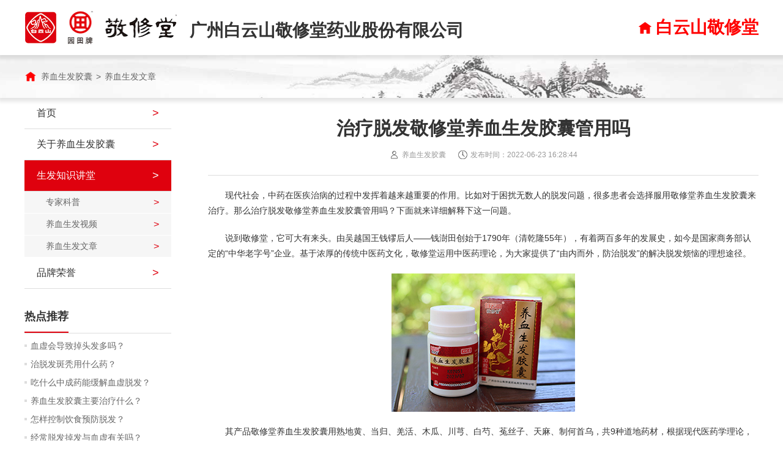

--- FILE ---
content_type: text/html; charset=Utf-8
request_url: http://shengfa.jxt.com.cn/sfzsjt/yxsfwz/69.html
body_size: 4400
content:
<!DOCTYPE html>
<html lang="en">
<head>
<meta charset="UTF-8">
<meta http-equiv="X-UA-Compatible" content="IE=edge">
<meta name="viewport" content="width=device-width, initial-scale=1.0">
<title>治疗脱发敬修堂养血生发胶囊管用吗_养血生发胶囊-{lb:webname/}</title>
<meta name="keywords" content="敬修堂养血生发胶囊管用吗"/>
<meta name="description" content="现代社会，中药在医疾治病的过程中发挥着越来越重要的作用。比如对于困扰无数人的脱发问题，很多患者会选择服用敬修堂养血生发胶囊来治疗。那么治疗脱发敬修堂养血生发胶囊管用吗？下面就来详细解释下这一问题。"/>
<link rel="stylesheet" href="http://shengfa.jxt.com.cn/statics/css/reset.css">
<link rel="stylesheet" href="http://shengfa.jxt.com.cn/statics/css/style.css">
<meta http-equiv="Cache-Control" content="no-transform" />
<meta http-equiv="Cache-Control" content="no-siteapp" />
<link rel="alternate" media="only screen and(max-width: 640px)" href="http://shengfa.jxt.com.cn/sfzsjt/yxsfwz/69.html">
<meta http-equiv="mobile-agent" content="format=html5; url=http://shengfa.jxt.com.cn/sfzsjt/yxsfwz/69.html">
<meta http-equiv="mobile-agent" content="format=xhtml; url=http://shengfa.jxt.com.cn/sfzsjt/yxsfwz/69.html">
</head>
<body>
<div class="all">
  <div class="zzc"></div>
  <div class="header">
    <div class="header_fixed">
      <div class="all_w1 wrap">
        <div class="logo"> <a href="http://www.jxt.com.cn/"> <img src="http://shengfa.jxt.com.cn/statics/picture/logo.png" alt="养血生发胶囊">
          <p>广州白云山敬修堂药业股份有限公司</p>
          </a> </div>
        <div class="jxt"> <a href="http://www.jxt.com.cn/"> <img src="http://shengfa.jxt.com.cn/statics/images/index.png" alt="养血生发胶囊">
          <p>白云山敬修堂</p>
          </a> </div>
        <div class="cd_btn">
          <div class="line1"></div>
          <div class="line2"></div>
          <div class="line3"></div>
        </div>
      </div>
    </div>
  </div>
  <div class="header_nav disp">
    <ul>
      <li> <a href="http://shengfa.jxt.com.cn">
        <p>首页</p>
        <span>></span> </a> </li>
      <li> <a href="http://shengfa.jxt.com.cn/gyyxsfjn/">
        <p>关于养血生发胶囊</p>
        <span>></span> </a> </li>
      <li> <a href="http://shengfa.jxt.com.cn/sfzsjt/">
        <p>生发知识讲堂 </p>
        <span>></span> </a> </li>
      <li> <a href="http://shengfa.jxt.com.cn/ppry/">
        <p>品牌荣誉</p>
        <span>></span> </a> </li>
    </ul>
  </div>
  <div id="mbx_nav">
    <div class="all_w1 wrap"> <a href="http://shengfa.jxt.com.cn">养血生发胶囊</a> > <a href="http://shengfa.jxt.com.cn/sfzsjt/yxsfwz/">养血生发文章</a> </div>
  </div>
  <div id="art_art">
    <div class="all_w1 wrap">
      <div id="left1">
        <div id="menu_list">
          <ul>
            <li>
              <p> <a href="http://shengfa.jxt.com.cn">首页</a><span>></span> </p>
            </li>
            <li>
              <p> <a href="http://shengfa.jxt.com.cn/gyyxsfjn/">关于养血生发胶囊</a><span>></span> </p>
            </li>
            <li class="on">
              <p> <a href="http://shengfa.jxt.com.cn/sfzsjt/">生发知识讲堂 </a><span>></span> </p>
              <dl>
                <dd><a href="http://shengfa.jxt.com.cn/sfzsjt/zjkp/">专家科普</a><em>></em></dd>
                <dd><a href="http://shengfa.jxt.com.cn/sfzsjt/yxsfsp/">养血生发视频</a><em>></em></dd>
                <dd><a href="http://shengfa.jxt.com.cn/sfzsjt/yxsfwz/">养血生发文章</a><em>></em></dd>
              </dl>
            </li>
            <li>
              <p> <a href="http://shengfa.jxt.com.cn/ppry/">品牌荣誉</a><span>></span> </p>
            </li>
          </ul>
        </div>
        <div id="rdtj">
          <div id="tit1">
            <p>热点推荐</p>
          </div>
          <ul class="list">
            <li><em></em><a href="http://shengfa.jxt.com.cn/sfzsjt/yxsfwz/351.html">血虚会导致掉头发多吗？</a></li>
            <li><em></em><a href="http://shengfa.jxt.com.cn/sfzsjt/yxsfwz/350.html">治脱发斑秃用什么药？</a></li>
            <li><em></em><a href="http://shengfa.jxt.com.cn/sfzsjt/yxsfwz/349.html">吃什么中成药能缓解血虚脱发？</a></li>
            <li><em></em><a href="http://shengfa.jxt.com.cn/sfzsjt/yxsfwz/348.html">养血生发胶囊主要治疗什么？</a></li>
            <li><em></em><a href="http://shengfa.jxt.com.cn/sfzsjt/yxsfwz/347.html">怎样控制饮食预防脱发？</a></li>
            <li><em></em><a href="http://shengfa.jxt.com.cn/sfzsjt/yxsfwz/346.html">经常脱发掉发与血虚有关吗？</a></li>
            <li><em></em><a href="http://shengfa.jxt.com.cn/sfzsjt/yxsfwz/345.html">吃白云山养血生发胶囊可以让头发润泽吗？</a></li>
            <li><em></em><a href="http://shengfa.jxt.com.cn/sfzsjt/yxsfwz/344.html">生发防脱发的药有哪些？</a></li>
          </ul>
        </div>
      </div>
      <div class="right">
        <div class="art_content">
          <div class="tit">
            <h1>治疗脱发敬修堂养血生发胶囊管用吗</h1>
            <span><em>养血生发胶囊</em><em>发布时间：2022-06-23 16:28:44</em></span> </div>
          <div class="text">
            <p><p style="text-indent:2em;">
	现代社会，中药在医疾治病的过程中发挥着越来越重要的作用。比如对于困扰无数人的脱发问题，很多患者会选择服用敬修堂养血生发胶囊来治疗。那么治疗脱发敬修堂养血生发胶囊管用吗？下面就来详细解释下这一问题。
</p>
<p style="text-indent:2em;">
	说到敬修堂，它可大有来头。由吴越国王钱镠后人——钱澍田创始于1790年（清乾隆55年），有着两百多年的发展史，如今是国家商务部认定的“中华老字号”企业。基于浓厚的传统中医药文化，敬修堂运用中医药理论，为大家提供了“由内而外，防治脱发”的解决脱发烦恼的理想途径。
</p>
<p style="text-align:center;">
	<img src="http://shengfa.jxt.com.cn/uploads/image/20220719/20220719115834_67322.jpg" alt="治疗脱发敬修堂养血生发胶囊管用吗" />
</p>
<p style="text-indent:2em;">
	其产品敬修堂养血生发胶囊用熟地黄、当归、羌活、木瓜、川芎、白芍、菟丝子、天麻、制何首乌，共9种道地药材，根据现代医药学理论，结合传统炮制方法，采用先进的科学工艺，精制为便于服用的胶囊剂型，可以起到养血祛风，益肾填精的功效。
</p>
<p style="text-indent:2em;">
	所谓肾其华在发，发为血之余。头发的生长与肾精、气血的充足与否有很大关联，当内部肾脏功能正常，气血运行无碍时，外在的头发便能吸收足够的营养，不易脱落。敬修堂养血生发胶囊就真正实现了由内调理，滋养毛发的效果。此药用于血虚风盛，肾精不足所致的脱发，症见毛发松动或成稀疏状脱落、毛发干燥或油腻、头皮瘙痒；斑秃、全秃、脂溢性脱发与病后、产后脱发见上述证候者。
</p>
<p style="text-indent:2em;">
	对于上文的问题——治疗脱发敬修堂养血生发胶囊管用吗，到此就已经得出明确的答案了，肯定是管用的。当然，对于脱发的治疗，在使用药物的同时，还可以配合下面这几种办法。
</p>
<p style="text-indent:2em;">
	1、加强头发、头皮的护理：洗发的水温不要太高；洗发露要在手里充分起泡后再接触到头发，同时要动作轻柔，不要用力拉扯头发；采用按压的方式擦干头发等。
</p>
<p style="text-indent:2em;">
	2、饮食护理：饮食要多样化，富有营养，不挑食，少吃脂肪过多和刺激性强的食物，可多吃新鲜的蔬菜水果。尽量不要饮酒，晚上少喝咖啡、浓茶。
</p>
<p style="text-indent:2em;">
	上述就是“治疗脱发敬修堂养血生发胶囊管用吗”的所有内容分享了，想必大家心中也都明白了吧。脱发并不专属于某一人群，可发生于任何年龄阶段，因此每个人都应关注自己的头发健康，一旦出现异常，第一时间进行调理，防止症状严重。
</p></p>
          </div>
          <div class="pn">
            <p>上一篇：<a href="http://shengfa.jxt.com.cn/sfzsjt/yxsfwz/68.html" title="">敬修堂养血生发胶囊产后脱发可以吃吗</a></p>
            <p>下一篇：<a href="http://shengfa.jxt.com.cn/sfzsjt/yxsfwz/70.html" title="">斑秃快走开，斑秃能吃养血生发胶囊吗</a></p>
          </div>
        </div>
        <div class="wz_tj">
          <div id="tit1">
            <p>相关推荐</p>
          </div>
          <div class="list">
            <ul>
              <li>
                <div class="img"> <a href="http://shengfa.jxt.com.cn/sfzsjt/yxsfwz/351.html"> <img src="http://shengfa.jxt.com.cn/uploads/image/20230620/094401dfc9f2d80fdad9177b0378f911.jpg" alt="血虚会导致掉头发多吗？"> </a> </div>
                <div class="text"> <span><a href="http://shengfa.jxt.com.cn/sfzsjt/yxsfwz/351.html">血虚会导致掉头发多吗？</a></span>
                  <p>脱发是现代人普遍面临的问题，很多年轻人由于生活压力大、饮食不规则等原因，导致头发变薄、掉落。从中医角度来看，脱发的锅不在于头皮，而在于身体内部出现了问题，那血虚会导致掉头发多吗?大家这就来详细了解一下吧</p>
                  <em><a href="http://shengfa.jxt.com.cn/sfzsjt/yxsfwz/351.html">查看详情</a></em> </div>
              </li>
              <li>
                <div class="img"> <a href="http://shengfa.jxt.com.cn/sfzsjt/yxsfwz/350.html"> <img src="http://shengfa.jxt.com.cn/uploads/image/20230620/2baab6c0a4e9748f5cbd46c0cd7540b5.jpg" alt="治脱发斑秃用什么药？"> </a> </div>
                <div class="text"> <span><a href="http://shengfa.jxt.com.cn/sfzsjt/yxsfwz/350.html">治脱发斑秃用什么药？</a></span>
                  <p>斑秃是一种突然发生的局限性斑片状毛发脱失性疾病，典型临床表现为突然出现的以圆形为主、边界清晰、直径1—10厘米、数目不等的脱发区，脱发处皮肤光滑，无炎症、鳞屑和瘢痕。那治脱发斑秃用什么药?这就向大家说明。中</p>
                  <em><a href="http://shengfa.jxt.com.cn/sfzsjt/yxsfwz/350.html">查看详情</a></em> </div>
              </li>
              <li>
                <div class="img"> <a href="http://shengfa.jxt.com.cn/sfzsjt/yxsfwz/349.html"> <img src="http://shengfa.jxt.com.cn/uploads/image/20230620/8fe478627b17343e61c2cec1375d997b.jpg" alt="吃什么中成药能缓解血虚脱发？"> </a> </div>
                <div class="text"> <span><a href="http://shengfa.jxt.com.cn/sfzsjt/yxsfwz/349.html">吃什么中成药能缓解血虚脱发？</a></span>
                  <p>血虚是中医病症名，如果气血旺盛，一般就用容光焕发来形容他，反之则表现为容颜不悦，甚至头发大量干枯脱落，那么吃什么中成药能缓解血虚脱发?这就来了解一下。血虚是中医病机，指人体血液不足，不能充分濡养脏腑、经</p>
                  <em><a href="http://shengfa.jxt.com.cn/sfzsjt/yxsfwz/349.html">查看详情</a></em> </div>
              </li>
            </ul>
          </div>
        </div>
      </div>
    </div>
  </div>
  <div class="footer">
    <div class="all_w1 wrap">
      <div class="logo"> <a href="http://shengfa.jxt.com.cn"> <img src="http://shengfa.jxt.com.cn/statics/picture/logo.png" alt="养血生发胶囊"> </a> </div>
      <div class="text">
        <p>特别声明：本站内容仅供参考，不作为诊断及医疗依据</p>
        <p>版权申明：部分文章和图片来源为互联网转载</p>
        <p>Copyright 2018-2026 养血生发胶囊 版权所有</p>
      </div>
      <div class="erweima"> <img src="http://shengfa.jxt.com.cn/statics/picture/erweima.jpg" alt="养血生发胶囊">
        <p>微信公众号</p>
      </div>
    </div>
  </div>
</div>
<script src="http://shengfa.jxt.com.cn/statics/js/jquery.min.js"></script>
<script src="http://shengfa.jxt.com.cn/statics/js/main.js"></script>
</body>
</html>

--- FILE ---
content_type: text/css
request_url: http://shengfa.jxt.com.cn/statics/css/reset.css
body_size: 12182
content:
@charset "UTF-8";
/* reset.css -----------------------------------------------------------------*/
body, div, dl, dt, dd, ul, ol, li, h1, h2, h3, h4, h5, h6, pre, code, form, fieldset, legend, input, button, textarea, p, blockquote, th, td, header, footer, section, article, aside, nav, figure, figcaption { margin: 0; padding: 0; }

html, body { width: 100%; font-family: "Microsoft Yahei", "Helvetica"; color: #333333; }

img { max-width: 100%; border: 0; /*-webkit-touch-callout: none;*/ }

a { color: #333333; text-decoration: none; }

ul, ol { list-style: none; }

/* form-reset.css -----------------------------------------------------------------*/
table { border-collapse: collapse; border-spacing: 0; }

button { background: none; }

input, textarea, button { border: none; }

input, button, textarea, select, optgroup, option { font: 1rem "Microsoft Yahei", "Helvetica"; }

input[type="button"], input[type="text"], input[type="submit"], input[type="search"], input[type="tel"], input[type="number"], select, option, .appNone { appearance: none; -webkit-appearance: none; -moz-appearance: none; }

input::-webkit-input-placeholder, textarea::-webkit-input-placeholder { color: rgba(0, 0, 0, 0.3); }

input:-moz-placeholder, textarea:-moz-placeholder, input::-moz-placeholder, textarea::-moz-placeholder { color: rgba(0, 0, 0, 0.3); }

/* const.css -----------------------------------------------------------------*/
.page { padding: 30px 0 25px; text-align: center; }

.page .page-main { display: inline-block; vertical-align: top; }

.page .page-main .p-cell { width: 33px; height: 23px; line-height: 23px; text-align: center; border: 1px solid #ddd; margin: 0 8px; -webkit-border-radius: 3px; border-radius: 3px; }

.page .page-main .p-cell.on, .page .page-main .p-cell:hover { background-color: #43dbd2; color: #fff; border-color: #43dbd2; }

.page .page-main .p-cell.on a, .page .page-main .p-cell:hover a{ color: #fff; }

.icon { display: inline-block; background-color: transparent; background-repeat: no-repeat; }

.VAM:after { content: ""; display: inline-block; overflow: hidden; height: 100%; width: 0; font-size: 0; vertical-align: middle; }

.wbwr { word-break: break-all; word-wrap: break-word; }

.wspw{ white-space: pre-wrap; }

.clr:after, .clr:before { content: ""; display: table; }

.clr:after { clear: both; }

.fll { float: left; }

.flr { float: right; }

.vam { vertical-align: middle; }

.db { display: block; }

.dib { display: inline-block; }

.tar { text-align: right; }

.tac { text-align: center; }

.ovh { overflow: hidden; }

.vat { vertical-align: top; }

.vam { vertical-align: middle; }

.posr { position: relative; }

.auto { margin-left: auto; margin-right: auto; }

.white { background-color: #fff; }
.bgeee { background-color: #eee; }

.cp{ cursor: pointer; }

.f12 { font-size: 12px; }

.f14 { font-size: 14px; }

.f16 { font-size: 16px; }

.f18 { font-size: 18px; }

.f20 { font-size: 20px; }

.f22 { font-size: 22px; }

.f24 { font-size: 24px; }

.f26 { font-size: 26px; }

.f28 { font-size: 28px; }

.fcf { color: #fff; }

.fc0 { color: #000; }

.fc3 { color: #333; }

.fcc { color: #ccc; }

.fc5 { color: #555; }

.fc6 { color: #666; }

.fc9 { color: #999; }

.fcb { color: #00a9f2; }

.fcg { color: #90d54e; }

.fcy { color: #fea900; }

.green { color: #0bd3c8; }

.yellow { color: #ff0; }

.red { color: red !important; }

.fn { font-weight: normal; }

.ellipsis { overflow: hidden; white-space: nowrap; text-overflow: ellipsis; }

.mr0 { margin-right: 0 !important; }

.mr5 { margin-right: 5px; }

.mr10 { margin-right: 10px; }

.mr20 { margin-right: 20px; }

.mb5 { margin-bottom: 5px; }

.mb25 { margin-bottom: 25px; }

.mb15 { margin-bottom: 15px; }

.mb10 { margin-bottom: 10px; }

.mb17 { margin-bottom: 17px; }

.mb30 { margin-bottom: 30px; }

.mb20 { margin-bottom: 20px; }

.mb13 { margin-bottom: 13px; }

.pb10 { padding-bottom: 10px; }

.pb20 { padding-bottom: 20px; }

.pb30 { padding-bottom: 30px; }

.pt20 { padding-top: 20px; }

.bb1-dashed { border-bottom: 1px dashed #e5e5e5; }

.br1-dashed { border-right: 1px dashed #eee; }

.bb1 { border-bottom: 1px solid #c1c1c1; }

.img-hover { -webkit-transition: 1s; transition: 1s; }

.img-hover:hover { -webkit-transform: scale(1.2, 1.2); -ms-transform: scale(1.2, 1.2); transform: scale(1.2, 1.2); }

.opacity-hover:hover { opacity: 0.8; }

.hidden2 { text-overflow: -o-ellipsis-lastline; overflow: hidden; text-overflow: ellipsis; display: -webkit-box; -webkit-line-clamp: 2; line-clamp: 2; -webkit-box-orient: vertical; }

.hidden3 { text-overflow: -o-ellipsis-lastline; overflow: hidden; text-overflow: ellipsis; display: -webkit-box; -webkit-line-clamp: 3; line-clamp: 3; -webkit-box-orient: vertical; }

.none { display: none; }

.h100{ height: 100%; }

em, i { font-style: normal; }

* { outline: none; }

.wrap-box { min-width: 1200px; }

.wrap { margin: 0 auto; width: 1200px; }

.mt20 { margin-top: 20px; }

.a-hover:hover { color: #0cd3c8; }

.bd-hover:hover { border-color: #0cd3c8 !important; }

.b-hover:hover { color: #fff !important; background: #0cd3c8; }

.all-w { display: block; width: 100%; }

*{box-sizing: border-box;}

.clearfix:after {
  clear: both;
  content: ".";
  display: block;
  height: 0;
  visibility: hidden;
}
.clearfix {
  *zoom: 1;
}
/* 开始 */
.all{
  width:100%;
  height:100%;
  position: relative;
}
.all_w{
  width:1200px;
  margin:0 auto;
}
.all_w1{
  width:1200px;
  margin:0 auto;
}
@media all and (max-width: 1200px) {
  .all_w{
      width:100%;
      margin:0 auto;
  }
  .all_w1{
      width:95%;
      margin:0 auto;
  }
}
.all_w1000{
  width:1000px;
  margin:0 auto;
}
@media all and (max-width: 1000px) {
  .all_w1000{
    width:95%;
    margin:0 auto;
  }
}
@media all and (max-width: 1000px) {
  .zzc{
      display:none;
      position: fixed;
      left:0;
      top:0;
      width:100%;
      height:100%;
      background:rgba(0,0,0,.5);
      z-index:990;
      transition: none;
  }
}
.sp_start{
  display:flex;
  justify-content: flex-start;
}
.sp_center{
  display:flex;
  justify-content: center;
}
.sp_between{
  display:flex;
  justify-content: space-between;
}
.sp_end{
  display:flex;
  justify-content: flex-end;
}

.cd_btn{
  width:0;
  display:none;
  cursor: pointer;
}
@media all and (max-width:850px) {
  .cd_btn{
    width:20px;
    height: 21px;
    display:block;
    position: relative;
    margin-top:5px;
  }
  .cd_btn .line1{
    position: absolute;
    left:0;
    top:0;
    width:20px;
    height:1.5px;
    background:#666;
    transition: all ease .25s;
  }
  .cd_btn .line2{
    position: absolute;
    left:0;
    top:8px;
    width:20px;
    height:1.5px;
    background:#666;
    transition: all ease .25s;
  }
  .cd_btn .line3{
    position: absolute;
    left:0;
    top:16px;
    width:20px;
    height:1.5px;
    background:#666;
    transition: all ease .25s;
  }
  .cd_btn .line1_1{
    position: absolute;
    left:0;
    top:8px;
    width:20px;
    height:1.5px;
    background:#666;
    transform: rotate(45deg);
    transition: all ease .25s;
  }
  .cd_btn .line2_1{
    width:20px;
    height:1.5px;
    background:666;
    opacity: 0;
    transition: all ease .25s;
  }
  .cd_btn .line3_1{
    position: absolute;
    left:0;
    top:8px;
    width:20px;
    height:1.5px;
    background: #666;
    transform: rotate(-45deg);
    transition: all ease .25s;
  }
}

.header{
  width:100%;
  height: 90px;
  background:#fff;
}
.header_fixed{
  position: fixed;
  top:0;
  left:0;
  width:100%;
  height: 90px ;
  background:#fff;
  z-index:999;
  box-shadow: 0 3px 6px 3px rgba(0, 0, 0, 0.1);
}
.header .wrap{
  height: 100%;
  display:flex;
  justify-content: space-between;
  align-items: center;
  position: relative;
}
.header .wrap .logo{
  display:block;
}
.header .wrap .logo a{
  display:flex;
  justify-content: flex-start;
  align-items: center;
}
.header .wrap .logo a img{
  width:250px;
  height: auto;
  margin-right: 20px;
}
.header .wrap .logo a p{
  font-size:28px;
  color:#333;
  font-family: '楷体';
  padding-top:10px;
  font-weight: bold;
}
.header .wrap .jxt{
  display:block;
}
.header .wrap .jxt a{
  display:flex;
  justify-content: flex-start;
  align-items: center;
}
.header .wrap .jxt a img{
  display:block;
  width:25px;
  height: auto;
  margin-right: 5px;
}
.header .wrap .jxt a p{
  font-size:28px;
  color:red;
  font-family: '楷体';
  font-weight: bold;
}
.header_nav{
  position: absolute;
  left:50%;
  top:0;
  z-index:999;
  width:260px;
  height: 580px;
  margin-left:-600px;
  z-index:100;
}
.header_nav ul{
  width:100%;
  height: 100%;
  background:rgba(255, 255, 255, 0.7);
  padding:10px 0;
}
.header_nav ul li{
  line-height: 50px;
}
.header_nav ul li:hover{
  background:#df010e;
}
.header_nav ul li.on{
  background:#df010e;
}
.header_nav ul li a{
  width:100%;
  padding:0 20px 0 15px;
  display:flex;
  justify-content: space-between;
  align-items: center;
}
.header_nav ul li a p{
  color:#333;
  font-size:16px;
  text-align: left;
}
.header_nav ul li:hover a p{
  color:#fff;
}
.header_nav ul li.on a p{
  color:#fff;
}
.header_nav ul li a span{
  display: block;
  color:#df010e;
  font-size:16px;
  text-align: right;
}
.header_nav ul li:hover a span{
  color:#fff;
}
.header_nav ul li.on a span{
  color:#fff;
}
@media all and (max-width:1200px) {
  .header .wrap .logo a p{
    font-size:24px;
  }
  .header .wrap .jxt a p{
    font-size:24px;
  }
  .header_nav{
    left:20px;
    margin-left:0;
  }
}
@media all and (max-width:850px) {
  .header{
    height: 60px;
  }
  .header_fixed{
    height: 60px;
  }
  .header .wrap .logo a p{
    display:none;
  }
  .header .wrap .jxt{
    display:none;
  }
  .header .wrap .logo a img{
    width:180px;
    margin-right: 0;
  }
  .header_nav{
    position: fixed;
    left:-300px;
    top:61px;
    width:300px;
    height: 100%;
    background:#fff;
    transition: all ease .3s;
    margin-left: 0;
    z-index:999;
  }
  .header_nav1{
    position: fixed;
    left:0;
    top:61px;
    width:300px;
    height: 100%;
    background:#fff;
  }
}
@media all and (max-width:480px) {
  .header{
    height: 45px;
  }
  .header_fixed{
    height: 45px;
  }
  .header .wrap .logo a img{
    width:120px;
  }
  .header_nav{
    position: fixed;
    left:-250px;
    top:46px;
    width:250px;
    height: 100%;
    background:#fff;
    transition: all ease .3s;
  }
  .header_nav1{
    position: fixed;
    left:0;
    top:46px;
    width:250px;
    height: 100%;
    background:#fff;
  }
  .header_nav ul li{
    line-height: 45px;
  }
  .header_nav ul li a p{
    font-size:14px;
  }
}

.footer{
  width:100%;
  background:#f7f7f7;
  padding:40px 0 70px;
}
.footer .wrap{
  display:flex;
  justify-content: space-between;
  align-items: center;
  flex-wrap:wrap;
}
.footer .wrap .logo{
  width:250px;
  height: 100%;
}
.footer .wrap .logo img{
  width:100%;
  height: auto;
}
.footer .wrap .text{
  width:480px;
  text-align: center;
}
.footer .wrap .text p{
  width:100%;
  font-size:14px;
  color:#666;
  line-height: 25px;
}
.footer .wrap .erweima{

}
.footer .wrap .erweima img{
  width:85px;
  height: auto;
}
.footer .wrap .erweima p{
  width:100%;
  text-align: center;
  font-size:14px;
  color:#666;
  line-height: 25px;
}
@media all and (max-width:850px) {
  .footer{
    padding:30px 0;
  }
  .footer .wrap .logo{
    margin:0 auto;
  }
  .footer .wrap .text{
    width:100%;
    margin-top:10px;
  }
  .footer .wrap .erweima{
    margin:10px auto 0;
  }
}
@media all and (max-width:480px) {
  .footer .wrap .logo{
    width:200px;
  }
}



--- FILE ---
content_type: text/css
request_url: http://shengfa.jxt.com.cn/statics/css/style.css
body_size: 27591
content:
.bode{
  width:100%;
  padding-bottom: 40px;
}
.bode .wrap{
  display:flex;
  justify-content: space-between;
  flex-wrap:wrap;
}
.bode .wrap .left{
  width:260px;
  background:#f6f6f6;
}
.bode .wrap .left .tit{
  width:100%;
  text-align: center;
}
.bode .wrap .left .tit p{
  font-size:18px;
  color:#333;
  font-weight: bold;
  line-height: 50px;
  position: relative;
}
.bode .wrap .left .tit p:after{
  content:"";
  display:block;
  width:80px;
  height: 2px;
  background:#df010e;
  position: absolute;
  left:50%;
  margin-left:-40px;
  bottom: 0;
}
.bode .wrap .left .img{
  margin-top:10px;
  padding:0 10px;
}
.bode .wrap .left .img img{
  width:100%;
  height: auto;
}
.bode .wrap .left .text{
  width:100%;
  padding:0 10px;
  margin-top:10px;
}
.bode .wrap .left .text span{
  display:block;
  font-size:14px;
  color:#999;
  line-height: 25px;
}
.bode .wrap .left .text p{
  font-size:14px;
  color:#666;
  line-height: 25px;
}
.bode .wrap .left .text p em{
  color:#999;
  font-size:14px;
}
.bode .wrap .left .more{
  width:100%;
  margin-top:20px;
}
.bode .wrap .left .more a{
  display:block;
  line-height: 60px;
  width:100%;
  text-align: center;
  position: relative;
  background:#d7d7d7;
  font-size:18px;
  color:#df010e;
  font-weight: bold;
}
.bode .wrap .left .more a::before{
  content:"";
  display:block;
  width:100%;
  height: 100%;
  position: absolute;
  left:0;
  bottom: 0;
  background:url("../images/left.png")no-repeat left bottom;
}
.bode .wrap .left .more a::after{
  content:"";
  display:block;
  width:100%;
  height: 100%;
  position: absolute;
  left:0;
  bottom: 0;
  background:url("../images/right.png")no-repeat right top;
}
.bode .wrap .right{
  width:calc(100% - 300px);
}
.bode .wrap .right .knowledge{
  width:100%;
}
#tit1{
  width:100%;
  display:flex;
  justify-content: space-between;
  align-items: center;
  line-height: 50px;
  border-bottom: 1px solid #ddd;
}
#tit1 p{
  font-size:18px;
  color:#333;
  font-weight: bold;
  border-bottom: 2px solid #df010e;
}
#tit1 a{
  display:block;
  font-size:14px;
  color:#666;
}
.bode .wrap .right .knowledge .content{
  width:100%;
  display:flex;
  justify-content: space-between;
  flex-wrap:wrap;
}
.bode .wrap .right .knowledge .content .item{
  width:48%;
}
.bode .wrap .right .knowledge .content .item .info{
  width:100%;
  display:flex;
  justify-content: flex-start;
  flex-wrap:wrap;
  padding:12px 0;
  border-bottom: 1px dotted #ddd;;
}
.bode .wrap .right .knowledge .content .item .info .img{
  width:135px;
  height: 90px;
  margin-right: 10px;
}
.bode .wrap .right .knowledge .content .item .info .img img{
  width:100%;
  height: 100%;
  object-fit: cover;
}
.bode .wrap .right .knowledge .content .item .info .text{
  width:calc(100% - 145px);
}
.bode .wrap .right .knowledge .content .item .info .text span{
  display:block;
  font-size:16px;
  line-height: 25px;
  text-overflow: ellipsis;
  overflow: hidden;
  white-space: nowrap;
}
.bode .wrap .right .knowledge .content .item .info .text span a{
  color:#666;
}
.bode .wrap .right .knowledge .content .item .info .text span a:hover{
  color:#df010e;
}
.bode .wrap .right .knowledge .content .item .info .text p{
  display:block;
  font-size:14px;
  color:#999;
  text-overflow: ellipsis;
  display: -webkit-box;
  -webkit-box-orient: vertical;
  -webkit-line-clamp: 2;
  overflow: hidden;
  line-height: 20px;
}
.bode .wrap .right .knowledge .content .item .info .text em{
  display:block;
  color:#333;
  font-size:12px;
  line-height: 20px;
}
.bode .wrap .right .knowledge .content .list{
  width:100%;
}
.bode .wrap .right .knowledge .content .list li{
  display:flex;
  justify-content: space-between;
  align-items: center;
  line-height:25px;
  margin-top:10px;
}
.bode .wrap .right .knowledge .content .list li p{
  width:70%;
  display:flex;
  justify-content: flex-start;
  align-items: center;
}
.bode .wrap .right .knowledge .content .list li p em{
  display:block;
  width:4px;
  height: 4px;
  background:#dddddd;
  margin-right: 10px;
}
.bode .wrap .right .knowledge .content .list li p a{
  color:#666;
  font-size:14px;
  text-overflow: ellipsis;
  overflow: hidden;
  white-space: nowrap;
}
.bode .wrap .right .knowledge .content .list li p a:hover{
  color:#df010e;
}
.bode .wrap .right .knowledge .content .list li span{
  color:#666;
  font-size:14px;
}
.bode .wrap .right .knowledge .content .menu{
  width:100%;
  margin-top:10px;
}
.bode .wrap .right .knowledge .content .menu .img{
  width:100%;
  height: 240px;
  position: relative;
}
.bode .wrap .right .knowledge .content .menu .img a{
  display:block;
  width:100%;
  height: 100%;
}
.bode .wrap .right .knowledge .content .menu .img img{
  width:100%;
  height: 100%;
  object-fit: cover;
}
.bode .wrap .right .knowledge .content .menu .img .bofa{
  position: absolute;
  left:0;
  top:0;
  width:100%;
  height: 100%;
  background:rgba(0,0,0,.5);
  z-index:10;
  opacity: 0;
  transition: all ease .3s;
}
.bode .wrap .right .knowledge .content .menu .img:hover .bofa{
  opacity: 1;
}
.bode .wrap .right .knowledge .content .menu .img .bofa .btn{
  width:50px;
  height: 50px;
  border-radius: 100%;
  position: absolute;
  left:50%;
  top:50%;
  margin-top:-25px;
  margin-left: -25px;
  background:rgba(0,0,0,1);
  display:flex;
  justify-content: center;
  align-items: center;
}
.bode .wrap .right .knowledge .content .menu .img .bofa .btn em{
  display:block;
  width:100%;
  height: 100%;
  background:url("../images/bofang.png")no-repeat 58% center;
  background-size:50% 50%;
}
.bode .wrap .right .knowledge .content .menu p{
  width:100%;
  font-size:18px;
  color:#666;
  line-height: 30px;
  text-overflow: ellipsis;
  overflow: hidden;
  white-space: nowrap;  
  margin-top:10px;
}
.bode .wrap .right .knowledge .content .menu p a{
  color:#666;
}
.bode .wrap .right .knowledge .content .menu p a:hover{
  color:#df010e;
}
.bode .wrap .right .honor{
  width:100%;
  margin-top:20px;
}
.bode .wrap .right .honor .content{
  display:flex;
  justify-content: flex-start;
  flex-wrap:wrap;
  margin-top:20px;
}
.bode .wrap .right .honor .content .box{
  width:25%;
}
.bode .wrap .right .honor .content .box img{
  width:100%;
  height: 340px;
  object-fit: cover;
}
.bode .wrap .right .honor .content .list{
  width:75%;
  display:flex;
  justify-content: flex-start;
  flex-wrap:wrap;
}
.bode .wrap .right .honor .content .list li{
  width:31.3%;
  margin-left: 2%;
}
.bode .wrap .right .honor .content .list li img{
  width:100%;
  height: 160px;
  object-fit: cover;
}
.bode .wrap .right .honor .content .list li:nth-child(n+4){
  margin-top:15px;
}
@media all and (max-width:850px) {
  .bode .wrap .left{
    width:100%;
    margin-top:20px;
  }
  .bode .wrap .right{
    width:100%;
  }
}
@media all and (max-width:600px) {
  .bode .wrap .right .knowledge .content .item{
    width:100%;
  }
  .bode .wrap .right .honor .content .box{
    width:100%;
  }
  .bode .wrap .right .honor .content .list{
    width:100%;
    justify-content: space-between;
  }
  .bode .wrap .right .honor .content .list li{
    width:48%;
    margin-top:15px;
    margin-left: 0;
  }
}
@media all and (max-width:480px) {
  .bode .wrap .left .img{
    width:70%;
    margin:10px auto 0;
  }
  .bode .wrap .right .knowledge{
    margin-top:20px;
  }
  #tit1{
    line-height: 40px;
  }
  #tit1 p{
    font-size:16px;
  }
  #tit1 a{
    font-size:12px;
  }
  .bode .wrap .right .knowledge .content .menu p{
    font-size:16px;
    margin-top:5px;
  }
}


#mbx_nav{
  width:100%;
  background:url("../picture/mbx.jpg") no-repeat center center;
  background-size:cover;
  box-shadow: 0 3px 6px 3px rgba(0, 0, 0, 0.1);
}
#mbx_nav .wrap{
  padding:25px 0 25px 25px;
  line-height:20px;
  color:#666;
  background:url("../images/index.png") no-repeat left center;
  background-size:20px 20px;
  font-size:14px;
}
#mbx_nav .wrap a{
  margin:0 2px;
  color:#666;
}
#mbx_nav .wrap a:hover{
  color:#df010e;
}
@media all and (max-width:480px) {
  #mbx_nav .wrap{
    padding:10px 0 10px 25px; 
  }
}
.disp{
  display:none;
}
@media all and (max-width:850px) {
  .disp{
    display:block;
  }
}

#video_list{
  width:100%;
  margin-top:20px;
}
#video_list .wrap{
  display:flex;
  justify-content: space-between;
  flex-wrap:wrap;
}
#left1{
  width:240px;
}
#menu_list{
  width:100%;
  margin-bottom: 20px;
}
#menu_list ul{
  width:100%;
}
#menu_list ul li{
  width:100%;
}
#menu_list ul li p{
  width:100%;
  display:flex;
  justify-content: space-between;
  align-items: center;
  line-height: 50px;
  padding:0 20px;
  border-bottom: 1px solid #ddd;
}
#menu_list ul li.on p{
  background:#df010e;
}
#menu_list ul li p a{
  display:block;
  color:#333;
  font-size:16px;
}
#menu_list ul li.on p a{
  color:#fff;
}
#menu_list ul li p span{
  color:#df010e;
  font-size:18px;
  cursor: pointer;
}
#menu_list ul li.on p span{
  color:#fff;
}
#menu_list ul li dl{
  width:100%;
  background:#f6f6f6;
  display:none;
}
#menu_list ul li dl dd{
  padding:0 20px 0 35px;
  display:flex;
  justify-content: space-between;
  align-items: center;
  border-bottom: 1px solid #fff;
  line-height: 35px;
}
#menu_list ul li dl dd a{
  color:#666;
  font-size:14px;
}
#menu_list ul li.on dl dd.on_lk a{
  color:#df010e;
}
#menu_list ul li dl dd em{
  color:#df010e;
  font-size:16px;
  cursor: pointer;
}
#rdzx{
  width:100%;
  margin-bottom: 20px;
}
#rdzx .list{
  width:100%;
}
#rdzx .list li{
  width:100%;
  margin-top:20px;
}
#rdzx .list li .img{
  width:100%;
  height: 150px;
  position: relative;
}
#rdzx .list li .img a{
  display:block;
  width:100%;
  height: 100%;
}
#rdzx .list li .img img{
  width:100%;
  height: 100%;
  object-fit: cover;
}
#rdzx .list li .img .bofa{
  position: absolute;
  left:0;
  top:0;
  width:100%;
  height: 100%;
  background:rgba(0,0,0,.5);
  z-index:10;
  opacity: 0;
  transition: all ease .3s;
}
#rdzx .list li .img:hover .bofa{
  opacity: 1;
}
#rdzx .list li .img .bofa .btn{
  width:50px;
  height: 50px;
  border-radius: 100%;
  position: absolute;
  left:50%;
  top:50%;
  margin-top:-25px;
  margin-left: -25px;
  background:rgba(0,0,0,1);
  display:flex;
  justify-content: center;
  align-items: center;
}
#rdzx .list li .img .bofa .btn em{
  display:block;
  width:100%;
  height: 100%;
  background:url("../images/bofang.png")no-repeat 58% center;
  background-size:50% 50%;
}
#rdzx .list li p{
  width:100%;
  font-size:16px;
  color:#666;
  line-height: 30px;
  text-overflow: ellipsis;
  overflow: hidden;
  white-space: nowrap;  
  margin-top:5px;
  text-align: center;
}
#rdzx .list li p a{
  color:#666;
}
#rdzx .list li p a:hover{
  color:#df010e;
}
#rdtj{
  width:100%;
  margin-bottom: 20px;
}
#rdtj .list{
  width:100%;
}
#rdtj .list li{
  display:flex;
  justify-content: space-between;
  align-items: center;
  margin-top:10px;
  line-height: 20px;
}
#rdtj .list li em{
  display:block;
  width:4px;
  height: 4px;
  background:#ddd;
}
#rdtj .list li a{
  display:block;
  color:#666;
  font-size:14px;
  width:calc(100% - 10px);
  text-align: left;
  text-overflow: ellipsis;
  overflow: hidden;
  white-space: nowrap;
}
#rdtj .list li a:hover{
  color:#df010e;
}

#video_list .wrap .right{
  width:calc(100% - 280px);
}
.pad{
  padding:0 0 0 20px;
}
#video_list .wrap .right .list{
  width:100%;
  padding-bottom: 20px;
}
#video_list .wrap .right .list ul{
  width:100%;
  display:flex;
  justify-content: flex-start;
  flex-wrap: wrap;
}
#video_list .wrap .right .list ul li{
  width:calc(33.3% - 20px);
  margin:20px 0 0 20px;
}
#video_list .wrap .right .list ul li .img{
  width:100%;
  height: 150px;
  position: relative;
}
#video_list .wrap .right .list ul li .img a{
  display:block;
  width:100%;
  height: 100%;
}
#video_list .wrap .right .list ul li .img img{
  width:100%;
  height: 100%;
  object-fit: cover;
}
#video_list .wrap .right .list ul li .img .bofa{
  position: absolute;
  left:0;
  top:0;
  width:100%;
  height: 100%;
  background:rgba(0,0,0,.5);
  z-index:10;
  opacity: 0;
  transition: all ease .3s;
}
#video_list .wrap .right .list ul li .img:hover .bofa{
  opacity: 1;
}
#video_list .wrap .right .list ul li .img .bofa .btn{
  width:50px;
  height: 50px;
  border-radius: 100%;
  position: absolute;
  left:50%;
  top:50%;
  margin-top:-25px;
  margin-left: -25px;
  background:rgba(0,0,0,1);
  display:flex;
  justify-content: center;
  align-items: center;
}
#video_list .wrap .right .list ul li .img .bofa .btn em{
  display:block;
  width:100%;
  height: 100%;
  background:url("../images/bofang.png")no-repeat 58% center;
  background-size:50% 50%;
}
#video_list .wrap .right .list ul li .text{
  width:100%;
  background:#f6f6f6;
  padding:5px 10px 10px 10px;
}
#video_list .wrap .right .list ul li .text p{
  width:100%;
  font-size:16px;
  color:#666;
  line-height: 30px;
  text-overflow: ellipsis;
  overflow: hidden;
  white-space: nowrap;  
  margin-top:5px;
  text-align: left;
}
#video_list .wrap .right .list ul li .text p a{
  color:#666;
}
#video_list .wrap .right .list ul li .text p a:hover{
  color:#df010e;
}
#video_list .wrap .right .list ul li .text span{
  display:block;
  color:#999;
  font-size:14px;
  text-overflow: ellipsis;
  display: -webkit-box;
  -webkit-box-orient: vertical;
  -webkit-line-clamp: 2;
  overflow: hidden;
}

#page_list{
  width:100%;
  padding:40px 0 80px;
}
#page_list ul{
  display:flex;
  justify-content: flex-start;
  align-items: center;
  flex-wrap:wrap;
}
#page_list ul li{
  margin:10px 10px 0 0;
}
#page_list ul li a{
  display:block;
  padding:5px 10px;
  background:#ddd;
  color:#999;
  font-size:14px;
}
#page_list ul li:hover a{
  background:#df010e;
  color:#fff;
}
#page_list ul li strong{
  display:block;
  padding:5px 10px;
  background:#df010e;
  color:#fff;
  font-size:14px;
  font-weight: normal;
}
@media all and (max-width: 850px) {
  #left1{
    width:100%;
  }
  #rdzx{
    display:none;
  }
  #rdtj{
    display:none;
  }
  #video_list .wrap .right{
    width:100%;
  }
  .pad{
    padding:0;
  }
  #video_list .wrap .right .list ul{
    justify-content: space-between;
  }
  #video_list .wrap .right .list ul li{
    width:48%;
    margin:20px 0 0 0 ;
  }
  #video_list .wrap .right .list ul li .img{
    height: 200px;
  }
  #page_list ul{
    justify-content: center;
  }
}
@media all and (max-width: 480px) {
  #menu_list ul li p{
    line-height: 40px;
  }
  #menu_list ul li dl dd{
    line-height: 30px;
  }
  #video_list .wrap .right .list ul li{
    width:100%;
  }
  #page_list{
    padding:30px 0 40px
  }
}


#art_list{
  width:100%;
  margin-top:20px;
}
#art_list .wrap{
  display:flex;
  justify-content: space-between;
  flex-wrap:wrap;
}
#art_list .wrap .right{
  width:calc(100% - 300px);
}
#art_list .wrap .right .list{
  width:100%;
  margin-bottom: 20px;
}
#art_list .wrap .right .list ul{
  width:100%;
}
#art_list .wrap .right .list ul li{
  display:flex;
  justify-content: space-between;
  margin-top:20px;
}
#art_list .wrap .right .list ul li .img{
  width:200px;
  height: 140px;
  margin-right: 20px;
}
#art_list .wrap .right .list ul li .img img{
  width:100%;
  height: 100%;
  object-fit: cover;
}
#art_list .wrap .right .list ul li .text{
  width:calc(100% - 220px);
}
#art_list .wrap .right .list ul li .text span{
  display:block;
  font-size:20px;
  color:#333;
  text-overflow: ellipsis;
  overflow: hidden;
  white-space: nowrap;
}
#art_list .wrap .right .list ul li .text span a{
  color:#333;
}
#art_list .wrap .right .list ul li .text span a:hover{
  color:#df010e
}
#art_list .wrap .right .list ul li .text p{
  font-size:14px;
  line-height: 22px;
  text-overflow: ellipsis;
  display: -webkit-box;
  -webkit-box-orient: vertical;
  -webkit-line-clamp: 3;
  overflow: hidden;
  margin-top:5px;
  color:#999;
}
#art_list .wrap .right .list ul li .text em{
  display:flex;
  justify-content: flex-end;
  margin-top:5px;
}
#art_list .wrap .right .list ul li .text em a{
  display:block;
  padding:5px 20px;
  color:#666;
  font-size:16px;
  border:1px solid #ddd;
}
#art_list .wrap .right .list ul li .text em a:hover{
  background:#df010e;
  border:1px solid #df010e;
  color:#fff;
}
@media all and (max-width: 850px) {
  #art_list .wrap .right{
    width:100%;
  }
}
@media all and (max-width: 480px) {
  #art_list .wrap .right .list ul li .img{
    width:140px;
    height: 100px;
    margin-right: 10px;
  }
  #art_list .wrap .right .list ul li .text{
    width:calc(100% - 150px);
  }
  #art_list .wrap .right .list ul li .text span{
    font-size:16px;
  }
  #art_list .wrap .right .list ul li .text p{
    line-height: 20px;
    -webkit-line-clamp: 2;
  }
  #art_list .wrap .right .list ul li .text em a{
    font-size:12px;
    padding:5px 10px
  }
}

#video_art{
  width:100%;
}
#video_art .wrap{
  display:flex;
  justify-content: space-between;
  flex-wrap:wrap;
}
#video_art .wrap .right{
  width:calc(100% - 280px);
}
#video_art .wrap .right .video_content{
  margin-bottom: 20px;
  padding:0 10px;
}
#video_art .wrap .right .video_content .tit{
  width:100%;
  padding-top:30px;
  text-align: center;
  border-bottom: 1px solid #ddd;;
}
#video_art .wrap .right .video_content .tit h1{
  font-size:30px;
  color:#333;
}
#video_art .wrap .right .video_content .tit span{
  display:block;
  text-align: center;
  padding:10px 0 20px;
}
#video_art .wrap .right .video_content .tit span em{
  color:#999;
  font-size:12px;
  line-height: 25px;
  padding-left:20px;
  margin:0 10px;
}
#video_art .wrap .right .video_content .tit span em:nth-child(1){
  background:url("../images/zuozhe.png")no-repeat left center;
  background-size:15px 15px;
}
#video_art .wrap .right .video_content .tit span em:nth-child(2){
  background:url("../images/time.png")no-repeat left center;
  background-size:15px 15px;
}
#video_art .wrap .right .video_content .video{
  width:100%;
  margin-top:20px;
}
#video_art .wrap .right .video_content .video img{
  width:100%;
  height: 100%;
}
#video_art .wrap .right .video_content .text{
  width:100%;
  margin-top:20px;
  border-bottom: 1px solid #ddd;
  padding-bottom: 20px;
}
#video_art .wrap .right .video_content .text span{
  display:block;
  background:url("../images/video.png") no-repeat left center;
  background-size:25px 25px;
  font-size:18px;
  padding-left:35px;
  color:#333;
  font-weight: bold;
}
#video_art .wrap .right .video_content .text p{
  display:block;
  color:#999;
  font-size:14px;
  text-indent: 25px;
  margin-top:20px;
  line-height: 25px;
}
#video_art .wrap .right .video_content .pn{
  display:flex;
  justify-content: space-between;
  flex-wrap:wrap;
  padding:20px 0;
  border-bottom: 1px solid #ddd;
}
#video_art .wrap .right .video_content .pn p{
  font-size:14px;
  color:#999;
  line-height: 25px;
  text-overflow: ellipsis;
  overflow: hidden;
  white-space: nowrap;
}
#video_art .wrap .right .video_content .pn p a{
  color:#333;
}
#video_art .wrap .right .video_content .pn p a:hover{
  color:#df010e;
}
#video_art .wrap .right .video_tj{ 
  width:100%;
  margin-bottom: 20px;
}
#video_art .wrap .right .video_tj .list{
  width:100%;
}
#video_art .wrap .right .video_tj .list ul{
  width:100%;
  display:flex;
  justify-content: flex-start;
  flex-wrap: wrap;
}
#video_art .wrap .right .video_tj .list ul li{
  width:calc(33.3% - 20px);
  margin:20px 0 0 20px;
}
#video_art .wrap .right .video_tj .list ul li .img{
  width:100%;
  height: 150px;
  position: relative;
}
#video_art .wrap .right .video_tj .list ul li .img a{
  display:block;
  width:100%;
  height: 100%;
}
#video_art .wrap .right .video_tj .list ul li .img img{
  width:100%;
  height: 100%;
  object-fit: cover;
}
#video_art .wrap .right .video_tj .list ul li .img .bofa{
  position: absolute;
  left:0;
  top:0;
  width:100%;
  height: 100%;
  background:rgba(0,0,0,.5);
  z-index:10;
  opacity: 0;
  transition: all ease .3s;
}
#video_art .wrap .right .video_tj .list ul li .img:hover .bofa{
  opacity: 1;
}
#video_art .wrap .right .video_tj .list ul li .img .bofa .btn{
  width:50px;
  height: 50px;
  border-radius: 100%;
  position: absolute;
  left:50%;
  top:50%;
  margin-top:-25px;
  margin-left: -25px;
  background:rgba(0,0,0,1);
  display:flex;
  justify-content: center;
  align-items: center;
}
#video_art .wrap .right .video_tj .list ul li .img .bofa .btn em{
  display:block;
  width:100%;
  height: 100%;
  background:url("../images/bofang.png")no-repeat 58% center;
  background-size:50% 50%;
}
#video_art .wrap .right .video_tj .list ul li .text{
  width:100%;
  background:#f6f6f6;
  padding:5px 10px 10px 10px;
}
#video_art .wrap .right .video_tj .list ul li .text p{
  width:100%;
  font-size:16px;
  color:#666;
  line-height: 30px;
  text-overflow: ellipsis;
  overflow: hidden;
  white-space: nowrap;  
  margin-top:5px;
  text-align: left;
}
#video_art .wrap .right .video_tj .list ul li .text p a{
  color:#666;
}
#video_art .wrap .right .video_tj .list ul li .text p a:hover{
  color:#df010e;
}
#video_art .wrap .right .video_tj .list ul li .text span{
  display:block;
  color:#999;
  font-size:14px;
  text-overflow: ellipsis;
  display: -webkit-box;
  -webkit-box-orient: vertical;
  -webkit-line-clamp: 2;
  overflow: hidden;
}
@media all and (max-width: 850px) {
  #video_art .wrap .right{
    width:100%;
  }
  .pad{
    padding:0;
  }
  #video_art .wrap .right .video_tj .list ul{
    justify-content: space-between;
  }
  #video_art .wrap .right .video_tj .list ul li{
    width:48%;
    margin:20px 0 0 0 ;
  }
  #video_art .wrap .right .video_tj .list ul li .img{
    height: 200px;
  }
  #video_art .wrap .right .video_content .tit h1{
    font-size:24px;
  }
}
@media all and (max-width: 480px) {
  #video_art .wrap .right .video_tj .list ul li{
    width:100%;
  }
  #video_art .wrap .right .video_content{
    padding:0;
  }
  #video_art .wrap .right .video_content .tit{
    padding-top:20px;
  }
  #video_art .wrap .right .video_content .tit h1{
    font-size:20px;
  }
}

#art_art{
  width:100%;
}
#art_art .wrap{
  display:flex;
  justify-content: space-between;
  flex-wrap:wrap;
}
#art_art .wrap .right{
  width:calc(100% - 300px);
}
#art_art .wrap .right .art_content{
  width:100%;
  margin-bottom: 20px;
}
#art_art .wrap .right .art_content .tit{
  width:100%;
  padding-top:30px;
  text-align: center;
  border-bottom: 1px solid #ddd;;
}
#art_art .wrap .right .art_content .tit h1{
  font-size:30px;
  color:#333;
}
#art_art .wrap .right .art_content .tit span{
  display:block;
  text-align: center;
  padding:10px 0 20px;
}
#art_art .wrap .right .art_content .tit span em{
  color:#999;
  font-size:12px;
  line-height: 25px;
  padding-left:20px;
  margin:0 10px;
}
#art_art .wrap .right .art_content .tit span em:nth-child(1){
  background:url("../images/zuozhe.png")no-repeat left center;
  background-size:15px 15px;
}
#art_art .wrap .right .art_content .tit span em:nth-child(2){
  background:url("../images/time.png")no-repeat left center;
  background-size:15px 15px;
}
#art_art .wrap .right .art_content .text{
  width:100%;
  padding-bottom: 20px;
  border-bottom: 1px solid #ddd;
}
#art_art .wrap .right .art_content .text p{
  font-size:14px;
  color:#333;
  font-size:14px;
  text-indent: 25px;
  line-height: 25px;
  margin-top:20px;
}
#art_art .wrap .right .art_content .text span{
  display:block;
  color:#333;
  font-weight: bold;
  font-size:14px;
  line-height: 25px;
  margin-top:20px;
}
#art_art .wrap .right .art_content .text img{
  display:block;
  max-width: 100%;
  height: auto;
  margin:20px auto 0;
}
#art_art .wrap .right .art_content .pn{
  display:flex;
  justify-content: space-between;
  flex-wrap:wrap;
  padding:20px 0;
  border-bottom: 1px solid #ddd;
}
#art_art .wrap .right .art_content .pn p{
  font-size:14px;
  color:#999;
  line-height: 25px;
  text-overflow: ellipsis;
  overflow: hidden;
  white-space: nowrap;
}
#art_art .wrap .right .art_content .pn p a{
  color:#333;
}
#art_art .wrap .right .art_content .pn p a:hover{
  color:#df010e;
}
#art_art .wrap .right .wz_tj{
  width:100%;
}
#art_art .wrap .right .wz_tj .list{
  width:100%;
  margin-bottom: 20px;
}
#art_art .wrap .right .wz_tj .list ul{
  width:100%;
}
#art_art .wrap .right .wz_tj .list ul li{
  display:flex;
  justify-content: space-between;
  margin-top:20px;
}
#art_art .wrap .right .wz_tj .list ul li .img{
  width:200px;
  height: 140px;
  margin-right: 20px;
}
#art_art .wrap .right .wz_tj .list ul li .img img{
  width:100%;
  height: 100%;
  object-fit: cover;
}
#art_art .wrap .right .wz_tj .list ul li .text{
  width:calc(100% - 220px);
}
#art_art .wrap .right .wz_tj .list ul li .text span{
  display:block;
  font-size:20px;
  color:#333;
  text-overflow: ellipsis;
  overflow: hidden;
  white-space: nowrap;
}
#art_art .wrap .right .wz_tj .list ul li .text span a{
  color:#333;
}
#art_art .wrap .right .wz_tj .list ul li .text span a:hover{
  color:#df010e
}
#art_art .wrap .right .wz_tj .list ul li .text p{
  font-size:14px;
  line-height: 22px;
  text-overflow: ellipsis;
  display: -webkit-box;
  -webkit-box-orient: vertical;
  -webkit-line-clamp: 3;
  overflow: hidden;
  margin-top:5px;
  color:#999;
}
#art_art .wrap .right .wz_tj .list ul li .text em{
  display:flex;
  justify-content: flex-end;
  margin-top:5px;
}
#art_art .wrap .right .wz_tj .list ul li .text em a{
  display:block;
  padding:5px 20px;
  color:#666;
  font-size:16px;
  border:1px solid #ddd;
}
#art_art .wrap .right .wz_tj .list ul li .text em a:hover{
  background:#df010e;
  border:1px solid #df010e;
  color:#fff;
}
@media all and (max-width: 850px) {
  #art_art .wrap .right{
    width:100%;
  }
  #art_art .wrap .right .art_content .tit h1{
    font-size:24px;
  }
}
@media all and (max-width: 480px) {
  #art_art .wrap .right .wz_tj .list ul li .img{
    width:140px;
    height: 100px;
    margin-right: 10px;
  }
  #art_art .wrap .right .wz_tj .list ul li .text{
    width:calc(100% - 150px);
  }
  #art_art .wrap .right .wz_tj .list ul li .text span{
    font-size:16px;
  }
  #art_art .wrap .right .wz_tj .list ul li .text p{
    line-height: 20px;
    -webkit-line-clamp: 2;
  }
  #art_art .wrap .right .wz_tj .list ul li .text em a{
    font-size:12px;
    padding:5px 10px
  }
  #art_art .wrap .right .art_content .tit{
    padding-top:20px;
  }
  #art_art .wrap .right .art_content .tit h1{
    font-size:20px;
  }
}

--- FILE ---
content_type: application/javascript
request_url: http://shengfa.jxt.com.cn/statics/js/main.js
body_size: 1095
content:
$(
  function(){
    // 头部
  $(".cd_btn").click(
    function(){
      $(".cd_btn .line1").toggleClass("line1_1");
      $(".cd_btn .line2").toggleClass("line2_1");
      $(".cd_btn .line3").toggleClass("line3_1");
      $(".zzc").stop(true,false).fadeToggle();
      $(".header_nav").toggleClass("header_nav1");
    }
  )
  
  $("#menu_list ul li p span").click(
    function(){
      $(this).parents().parents().toggleClass("on");
      $(this).parents().siblings("dl").stop(true,false).slideToggle();
    }
  )

  $(
    function(){
      $("#menu_list ul li.on").children("dl").slideDown();
    }
  )
  // 疾病切换
  $(function(){		
    $('.place_section .place_main .hos .hos_tab .list li').click(function(){
      var liindex = $('.place_section .place_main .hos .hos_tab .list li').index(this);
      $(this).addClass('on').siblings().removeClass('on');
      $('.place_section .place_main .hos .hos_list .item').eq(liindex).stop(true,false).fadeIn(300).siblings('.place_section .place_main .hos .hos_list .item').hide();
    });
  }); 
  }
)

